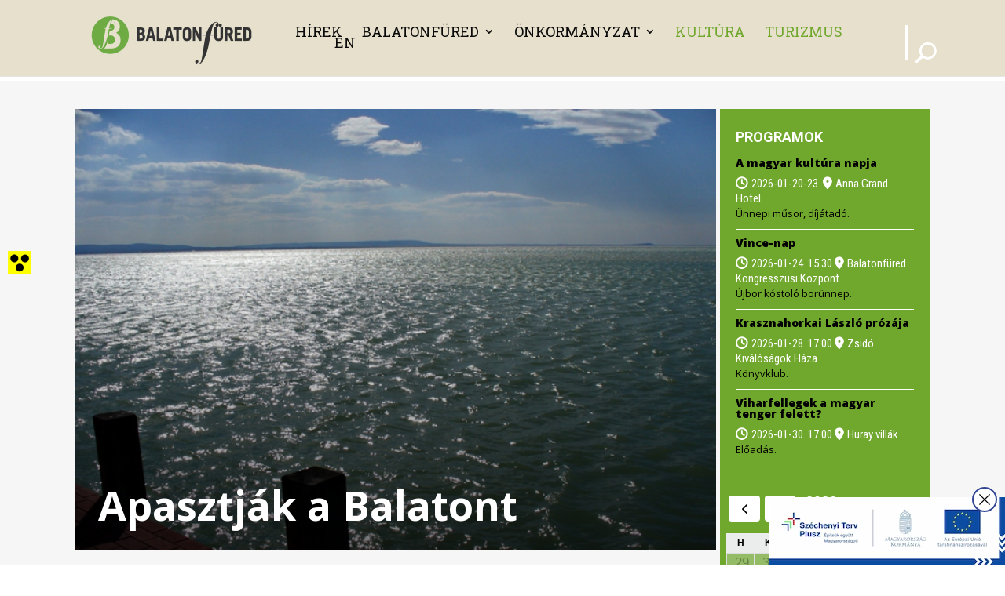

--- FILE ---
content_type: text/css
request_url: https://balatonfured.hu/wp-content/themes/Balatonfured/style.css?ver=4.27.5
body_size: 53
content:
/*
Theme Name: Balatonfüred
Theme URI: http://www.elegantthemes.com/gallery/divi/
Template: Divi
Author: Elegant Themes
Author URI: http://www.elegantthemes.com
Description: Smart. Flexible. Beautiful. Divi is the most powerful theme in our collection.
Version: 1.0.1707752207
Updated: 2024-02-12 16:36:47

*/

